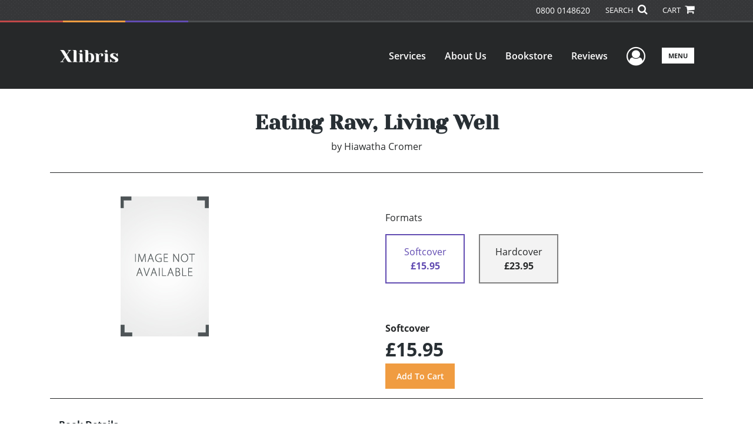

--- FILE ---
content_type: text/html; charset=utf-8
request_url: https://www.google.com/recaptcha/api2/anchor?ar=1&k=6LcE5l4UAAAAAA7hHysMK9B_TKiC--1KeioKMeEr&co=aHR0cHM6Ly93d3cueGxpYnJpcy5jb206NDQz&hl=en&v=9TiwnJFHeuIw_s0wSd3fiKfN&size=normal&anchor-ms=20000&execute-ms=30000&cb=1f5solxdyqh9
body_size: 48834
content:
<!DOCTYPE HTML><html dir="ltr" lang="en"><head><meta http-equiv="Content-Type" content="text/html; charset=UTF-8">
<meta http-equiv="X-UA-Compatible" content="IE=edge">
<title>reCAPTCHA</title>
<style type="text/css">
/* cyrillic-ext */
@font-face {
  font-family: 'Roboto';
  font-style: normal;
  font-weight: 400;
  font-stretch: 100%;
  src: url(//fonts.gstatic.com/s/roboto/v48/KFO7CnqEu92Fr1ME7kSn66aGLdTylUAMa3GUBHMdazTgWw.woff2) format('woff2');
  unicode-range: U+0460-052F, U+1C80-1C8A, U+20B4, U+2DE0-2DFF, U+A640-A69F, U+FE2E-FE2F;
}
/* cyrillic */
@font-face {
  font-family: 'Roboto';
  font-style: normal;
  font-weight: 400;
  font-stretch: 100%;
  src: url(//fonts.gstatic.com/s/roboto/v48/KFO7CnqEu92Fr1ME7kSn66aGLdTylUAMa3iUBHMdazTgWw.woff2) format('woff2');
  unicode-range: U+0301, U+0400-045F, U+0490-0491, U+04B0-04B1, U+2116;
}
/* greek-ext */
@font-face {
  font-family: 'Roboto';
  font-style: normal;
  font-weight: 400;
  font-stretch: 100%;
  src: url(//fonts.gstatic.com/s/roboto/v48/KFO7CnqEu92Fr1ME7kSn66aGLdTylUAMa3CUBHMdazTgWw.woff2) format('woff2');
  unicode-range: U+1F00-1FFF;
}
/* greek */
@font-face {
  font-family: 'Roboto';
  font-style: normal;
  font-weight: 400;
  font-stretch: 100%;
  src: url(//fonts.gstatic.com/s/roboto/v48/KFO7CnqEu92Fr1ME7kSn66aGLdTylUAMa3-UBHMdazTgWw.woff2) format('woff2');
  unicode-range: U+0370-0377, U+037A-037F, U+0384-038A, U+038C, U+038E-03A1, U+03A3-03FF;
}
/* math */
@font-face {
  font-family: 'Roboto';
  font-style: normal;
  font-weight: 400;
  font-stretch: 100%;
  src: url(//fonts.gstatic.com/s/roboto/v48/KFO7CnqEu92Fr1ME7kSn66aGLdTylUAMawCUBHMdazTgWw.woff2) format('woff2');
  unicode-range: U+0302-0303, U+0305, U+0307-0308, U+0310, U+0312, U+0315, U+031A, U+0326-0327, U+032C, U+032F-0330, U+0332-0333, U+0338, U+033A, U+0346, U+034D, U+0391-03A1, U+03A3-03A9, U+03B1-03C9, U+03D1, U+03D5-03D6, U+03F0-03F1, U+03F4-03F5, U+2016-2017, U+2034-2038, U+203C, U+2040, U+2043, U+2047, U+2050, U+2057, U+205F, U+2070-2071, U+2074-208E, U+2090-209C, U+20D0-20DC, U+20E1, U+20E5-20EF, U+2100-2112, U+2114-2115, U+2117-2121, U+2123-214F, U+2190, U+2192, U+2194-21AE, U+21B0-21E5, U+21F1-21F2, U+21F4-2211, U+2213-2214, U+2216-22FF, U+2308-230B, U+2310, U+2319, U+231C-2321, U+2336-237A, U+237C, U+2395, U+239B-23B7, U+23D0, U+23DC-23E1, U+2474-2475, U+25AF, U+25B3, U+25B7, U+25BD, U+25C1, U+25CA, U+25CC, U+25FB, U+266D-266F, U+27C0-27FF, U+2900-2AFF, U+2B0E-2B11, U+2B30-2B4C, U+2BFE, U+3030, U+FF5B, U+FF5D, U+1D400-1D7FF, U+1EE00-1EEFF;
}
/* symbols */
@font-face {
  font-family: 'Roboto';
  font-style: normal;
  font-weight: 400;
  font-stretch: 100%;
  src: url(//fonts.gstatic.com/s/roboto/v48/KFO7CnqEu92Fr1ME7kSn66aGLdTylUAMaxKUBHMdazTgWw.woff2) format('woff2');
  unicode-range: U+0001-000C, U+000E-001F, U+007F-009F, U+20DD-20E0, U+20E2-20E4, U+2150-218F, U+2190, U+2192, U+2194-2199, U+21AF, U+21E6-21F0, U+21F3, U+2218-2219, U+2299, U+22C4-22C6, U+2300-243F, U+2440-244A, U+2460-24FF, U+25A0-27BF, U+2800-28FF, U+2921-2922, U+2981, U+29BF, U+29EB, U+2B00-2BFF, U+4DC0-4DFF, U+FFF9-FFFB, U+10140-1018E, U+10190-1019C, U+101A0, U+101D0-101FD, U+102E0-102FB, U+10E60-10E7E, U+1D2C0-1D2D3, U+1D2E0-1D37F, U+1F000-1F0FF, U+1F100-1F1AD, U+1F1E6-1F1FF, U+1F30D-1F30F, U+1F315, U+1F31C, U+1F31E, U+1F320-1F32C, U+1F336, U+1F378, U+1F37D, U+1F382, U+1F393-1F39F, U+1F3A7-1F3A8, U+1F3AC-1F3AF, U+1F3C2, U+1F3C4-1F3C6, U+1F3CA-1F3CE, U+1F3D4-1F3E0, U+1F3ED, U+1F3F1-1F3F3, U+1F3F5-1F3F7, U+1F408, U+1F415, U+1F41F, U+1F426, U+1F43F, U+1F441-1F442, U+1F444, U+1F446-1F449, U+1F44C-1F44E, U+1F453, U+1F46A, U+1F47D, U+1F4A3, U+1F4B0, U+1F4B3, U+1F4B9, U+1F4BB, U+1F4BF, U+1F4C8-1F4CB, U+1F4D6, U+1F4DA, U+1F4DF, U+1F4E3-1F4E6, U+1F4EA-1F4ED, U+1F4F7, U+1F4F9-1F4FB, U+1F4FD-1F4FE, U+1F503, U+1F507-1F50B, U+1F50D, U+1F512-1F513, U+1F53E-1F54A, U+1F54F-1F5FA, U+1F610, U+1F650-1F67F, U+1F687, U+1F68D, U+1F691, U+1F694, U+1F698, U+1F6AD, U+1F6B2, U+1F6B9-1F6BA, U+1F6BC, U+1F6C6-1F6CF, U+1F6D3-1F6D7, U+1F6E0-1F6EA, U+1F6F0-1F6F3, U+1F6F7-1F6FC, U+1F700-1F7FF, U+1F800-1F80B, U+1F810-1F847, U+1F850-1F859, U+1F860-1F887, U+1F890-1F8AD, U+1F8B0-1F8BB, U+1F8C0-1F8C1, U+1F900-1F90B, U+1F93B, U+1F946, U+1F984, U+1F996, U+1F9E9, U+1FA00-1FA6F, U+1FA70-1FA7C, U+1FA80-1FA89, U+1FA8F-1FAC6, U+1FACE-1FADC, U+1FADF-1FAE9, U+1FAF0-1FAF8, U+1FB00-1FBFF;
}
/* vietnamese */
@font-face {
  font-family: 'Roboto';
  font-style: normal;
  font-weight: 400;
  font-stretch: 100%;
  src: url(//fonts.gstatic.com/s/roboto/v48/KFO7CnqEu92Fr1ME7kSn66aGLdTylUAMa3OUBHMdazTgWw.woff2) format('woff2');
  unicode-range: U+0102-0103, U+0110-0111, U+0128-0129, U+0168-0169, U+01A0-01A1, U+01AF-01B0, U+0300-0301, U+0303-0304, U+0308-0309, U+0323, U+0329, U+1EA0-1EF9, U+20AB;
}
/* latin-ext */
@font-face {
  font-family: 'Roboto';
  font-style: normal;
  font-weight: 400;
  font-stretch: 100%;
  src: url(//fonts.gstatic.com/s/roboto/v48/KFO7CnqEu92Fr1ME7kSn66aGLdTylUAMa3KUBHMdazTgWw.woff2) format('woff2');
  unicode-range: U+0100-02BA, U+02BD-02C5, U+02C7-02CC, U+02CE-02D7, U+02DD-02FF, U+0304, U+0308, U+0329, U+1D00-1DBF, U+1E00-1E9F, U+1EF2-1EFF, U+2020, U+20A0-20AB, U+20AD-20C0, U+2113, U+2C60-2C7F, U+A720-A7FF;
}
/* latin */
@font-face {
  font-family: 'Roboto';
  font-style: normal;
  font-weight: 400;
  font-stretch: 100%;
  src: url(//fonts.gstatic.com/s/roboto/v48/KFO7CnqEu92Fr1ME7kSn66aGLdTylUAMa3yUBHMdazQ.woff2) format('woff2');
  unicode-range: U+0000-00FF, U+0131, U+0152-0153, U+02BB-02BC, U+02C6, U+02DA, U+02DC, U+0304, U+0308, U+0329, U+2000-206F, U+20AC, U+2122, U+2191, U+2193, U+2212, U+2215, U+FEFF, U+FFFD;
}
/* cyrillic-ext */
@font-face {
  font-family: 'Roboto';
  font-style: normal;
  font-weight: 500;
  font-stretch: 100%;
  src: url(//fonts.gstatic.com/s/roboto/v48/KFO7CnqEu92Fr1ME7kSn66aGLdTylUAMa3GUBHMdazTgWw.woff2) format('woff2');
  unicode-range: U+0460-052F, U+1C80-1C8A, U+20B4, U+2DE0-2DFF, U+A640-A69F, U+FE2E-FE2F;
}
/* cyrillic */
@font-face {
  font-family: 'Roboto';
  font-style: normal;
  font-weight: 500;
  font-stretch: 100%;
  src: url(//fonts.gstatic.com/s/roboto/v48/KFO7CnqEu92Fr1ME7kSn66aGLdTylUAMa3iUBHMdazTgWw.woff2) format('woff2');
  unicode-range: U+0301, U+0400-045F, U+0490-0491, U+04B0-04B1, U+2116;
}
/* greek-ext */
@font-face {
  font-family: 'Roboto';
  font-style: normal;
  font-weight: 500;
  font-stretch: 100%;
  src: url(//fonts.gstatic.com/s/roboto/v48/KFO7CnqEu92Fr1ME7kSn66aGLdTylUAMa3CUBHMdazTgWw.woff2) format('woff2');
  unicode-range: U+1F00-1FFF;
}
/* greek */
@font-face {
  font-family: 'Roboto';
  font-style: normal;
  font-weight: 500;
  font-stretch: 100%;
  src: url(//fonts.gstatic.com/s/roboto/v48/KFO7CnqEu92Fr1ME7kSn66aGLdTylUAMa3-UBHMdazTgWw.woff2) format('woff2');
  unicode-range: U+0370-0377, U+037A-037F, U+0384-038A, U+038C, U+038E-03A1, U+03A3-03FF;
}
/* math */
@font-face {
  font-family: 'Roboto';
  font-style: normal;
  font-weight: 500;
  font-stretch: 100%;
  src: url(//fonts.gstatic.com/s/roboto/v48/KFO7CnqEu92Fr1ME7kSn66aGLdTylUAMawCUBHMdazTgWw.woff2) format('woff2');
  unicode-range: U+0302-0303, U+0305, U+0307-0308, U+0310, U+0312, U+0315, U+031A, U+0326-0327, U+032C, U+032F-0330, U+0332-0333, U+0338, U+033A, U+0346, U+034D, U+0391-03A1, U+03A3-03A9, U+03B1-03C9, U+03D1, U+03D5-03D6, U+03F0-03F1, U+03F4-03F5, U+2016-2017, U+2034-2038, U+203C, U+2040, U+2043, U+2047, U+2050, U+2057, U+205F, U+2070-2071, U+2074-208E, U+2090-209C, U+20D0-20DC, U+20E1, U+20E5-20EF, U+2100-2112, U+2114-2115, U+2117-2121, U+2123-214F, U+2190, U+2192, U+2194-21AE, U+21B0-21E5, U+21F1-21F2, U+21F4-2211, U+2213-2214, U+2216-22FF, U+2308-230B, U+2310, U+2319, U+231C-2321, U+2336-237A, U+237C, U+2395, U+239B-23B7, U+23D0, U+23DC-23E1, U+2474-2475, U+25AF, U+25B3, U+25B7, U+25BD, U+25C1, U+25CA, U+25CC, U+25FB, U+266D-266F, U+27C0-27FF, U+2900-2AFF, U+2B0E-2B11, U+2B30-2B4C, U+2BFE, U+3030, U+FF5B, U+FF5D, U+1D400-1D7FF, U+1EE00-1EEFF;
}
/* symbols */
@font-face {
  font-family: 'Roboto';
  font-style: normal;
  font-weight: 500;
  font-stretch: 100%;
  src: url(//fonts.gstatic.com/s/roboto/v48/KFO7CnqEu92Fr1ME7kSn66aGLdTylUAMaxKUBHMdazTgWw.woff2) format('woff2');
  unicode-range: U+0001-000C, U+000E-001F, U+007F-009F, U+20DD-20E0, U+20E2-20E4, U+2150-218F, U+2190, U+2192, U+2194-2199, U+21AF, U+21E6-21F0, U+21F3, U+2218-2219, U+2299, U+22C4-22C6, U+2300-243F, U+2440-244A, U+2460-24FF, U+25A0-27BF, U+2800-28FF, U+2921-2922, U+2981, U+29BF, U+29EB, U+2B00-2BFF, U+4DC0-4DFF, U+FFF9-FFFB, U+10140-1018E, U+10190-1019C, U+101A0, U+101D0-101FD, U+102E0-102FB, U+10E60-10E7E, U+1D2C0-1D2D3, U+1D2E0-1D37F, U+1F000-1F0FF, U+1F100-1F1AD, U+1F1E6-1F1FF, U+1F30D-1F30F, U+1F315, U+1F31C, U+1F31E, U+1F320-1F32C, U+1F336, U+1F378, U+1F37D, U+1F382, U+1F393-1F39F, U+1F3A7-1F3A8, U+1F3AC-1F3AF, U+1F3C2, U+1F3C4-1F3C6, U+1F3CA-1F3CE, U+1F3D4-1F3E0, U+1F3ED, U+1F3F1-1F3F3, U+1F3F5-1F3F7, U+1F408, U+1F415, U+1F41F, U+1F426, U+1F43F, U+1F441-1F442, U+1F444, U+1F446-1F449, U+1F44C-1F44E, U+1F453, U+1F46A, U+1F47D, U+1F4A3, U+1F4B0, U+1F4B3, U+1F4B9, U+1F4BB, U+1F4BF, U+1F4C8-1F4CB, U+1F4D6, U+1F4DA, U+1F4DF, U+1F4E3-1F4E6, U+1F4EA-1F4ED, U+1F4F7, U+1F4F9-1F4FB, U+1F4FD-1F4FE, U+1F503, U+1F507-1F50B, U+1F50D, U+1F512-1F513, U+1F53E-1F54A, U+1F54F-1F5FA, U+1F610, U+1F650-1F67F, U+1F687, U+1F68D, U+1F691, U+1F694, U+1F698, U+1F6AD, U+1F6B2, U+1F6B9-1F6BA, U+1F6BC, U+1F6C6-1F6CF, U+1F6D3-1F6D7, U+1F6E0-1F6EA, U+1F6F0-1F6F3, U+1F6F7-1F6FC, U+1F700-1F7FF, U+1F800-1F80B, U+1F810-1F847, U+1F850-1F859, U+1F860-1F887, U+1F890-1F8AD, U+1F8B0-1F8BB, U+1F8C0-1F8C1, U+1F900-1F90B, U+1F93B, U+1F946, U+1F984, U+1F996, U+1F9E9, U+1FA00-1FA6F, U+1FA70-1FA7C, U+1FA80-1FA89, U+1FA8F-1FAC6, U+1FACE-1FADC, U+1FADF-1FAE9, U+1FAF0-1FAF8, U+1FB00-1FBFF;
}
/* vietnamese */
@font-face {
  font-family: 'Roboto';
  font-style: normal;
  font-weight: 500;
  font-stretch: 100%;
  src: url(//fonts.gstatic.com/s/roboto/v48/KFO7CnqEu92Fr1ME7kSn66aGLdTylUAMa3OUBHMdazTgWw.woff2) format('woff2');
  unicode-range: U+0102-0103, U+0110-0111, U+0128-0129, U+0168-0169, U+01A0-01A1, U+01AF-01B0, U+0300-0301, U+0303-0304, U+0308-0309, U+0323, U+0329, U+1EA0-1EF9, U+20AB;
}
/* latin-ext */
@font-face {
  font-family: 'Roboto';
  font-style: normal;
  font-weight: 500;
  font-stretch: 100%;
  src: url(//fonts.gstatic.com/s/roboto/v48/KFO7CnqEu92Fr1ME7kSn66aGLdTylUAMa3KUBHMdazTgWw.woff2) format('woff2');
  unicode-range: U+0100-02BA, U+02BD-02C5, U+02C7-02CC, U+02CE-02D7, U+02DD-02FF, U+0304, U+0308, U+0329, U+1D00-1DBF, U+1E00-1E9F, U+1EF2-1EFF, U+2020, U+20A0-20AB, U+20AD-20C0, U+2113, U+2C60-2C7F, U+A720-A7FF;
}
/* latin */
@font-face {
  font-family: 'Roboto';
  font-style: normal;
  font-weight: 500;
  font-stretch: 100%;
  src: url(//fonts.gstatic.com/s/roboto/v48/KFO7CnqEu92Fr1ME7kSn66aGLdTylUAMa3yUBHMdazQ.woff2) format('woff2');
  unicode-range: U+0000-00FF, U+0131, U+0152-0153, U+02BB-02BC, U+02C6, U+02DA, U+02DC, U+0304, U+0308, U+0329, U+2000-206F, U+20AC, U+2122, U+2191, U+2193, U+2212, U+2215, U+FEFF, U+FFFD;
}
/* cyrillic-ext */
@font-face {
  font-family: 'Roboto';
  font-style: normal;
  font-weight: 900;
  font-stretch: 100%;
  src: url(//fonts.gstatic.com/s/roboto/v48/KFO7CnqEu92Fr1ME7kSn66aGLdTylUAMa3GUBHMdazTgWw.woff2) format('woff2');
  unicode-range: U+0460-052F, U+1C80-1C8A, U+20B4, U+2DE0-2DFF, U+A640-A69F, U+FE2E-FE2F;
}
/* cyrillic */
@font-face {
  font-family: 'Roboto';
  font-style: normal;
  font-weight: 900;
  font-stretch: 100%;
  src: url(//fonts.gstatic.com/s/roboto/v48/KFO7CnqEu92Fr1ME7kSn66aGLdTylUAMa3iUBHMdazTgWw.woff2) format('woff2');
  unicode-range: U+0301, U+0400-045F, U+0490-0491, U+04B0-04B1, U+2116;
}
/* greek-ext */
@font-face {
  font-family: 'Roboto';
  font-style: normal;
  font-weight: 900;
  font-stretch: 100%;
  src: url(//fonts.gstatic.com/s/roboto/v48/KFO7CnqEu92Fr1ME7kSn66aGLdTylUAMa3CUBHMdazTgWw.woff2) format('woff2');
  unicode-range: U+1F00-1FFF;
}
/* greek */
@font-face {
  font-family: 'Roboto';
  font-style: normal;
  font-weight: 900;
  font-stretch: 100%;
  src: url(//fonts.gstatic.com/s/roboto/v48/KFO7CnqEu92Fr1ME7kSn66aGLdTylUAMa3-UBHMdazTgWw.woff2) format('woff2');
  unicode-range: U+0370-0377, U+037A-037F, U+0384-038A, U+038C, U+038E-03A1, U+03A3-03FF;
}
/* math */
@font-face {
  font-family: 'Roboto';
  font-style: normal;
  font-weight: 900;
  font-stretch: 100%;
  src: url(//fonts.gstatic.com/s/roboto/v48/KFO7CnqEu92Fr1ME7kSn66aGLdTylUAMawCUBHMdazTgWw.woff2) format('woff2');
  unicode-range: U+0302-0303, U+0305, U+0307-0308, U+0310, U+0312, U+0315, U+031A, U+0326-0327, U+032C, U+032F-0330, U+0332-0333, U+0338, U+033A, U+0346, U+034D, U+0391-03A1, U+03A3-03A9, U+03B1-03C9, U+03D1, U+03D5-03D6, U+03F0-03F1, U+03F4-03F5, U+2016-2017, U+2034-2038, U+203C, U+2040, U+2043, U+2047, U+2050, U+2057, U+205F, U+2070-2071, U+2074-208E, U+2090-209C, U+20D0-20DC, U+20E1, U+20E5-20EF, U+2100-2112, U+2114-2115, U+2117-2121, U+2123-214F, U+2190, U+2192, U+2194-21AE, U+21B0-21E5, U+21F1-21F2, U+21F4-2211, U+2213-2214, U+2216-22FF, U+2308-230B, U+2310, U+2319, U+231C-2321, U+2336-237A, U+237C, U+2395, U+239B-23B7, U+23D0, U+23DC-23E1, U+2474-2475, U+25AF, U+25B3, U+25B7, U+25BD, U+25C1, U+25CA, U+25CC, U+25FB, U+266D-266F, U+27C0-27FF, U+2900-2AFF, U+2B0E-2B11, U+2B30-2B4C, U+2BFE, U+3030, U+FF5B, U+FF5D, U+1D400-1D7FF, U+1EE00-1EEFF;
}
/* symbols */
@font-face {
  font-family: 'Roboto';
  font-style: normal;
  font-weight: 900;
  font-stretch: 100%;
  src: url(//fonts.gstatic.com/s/roboto/v48/KFO7CnqEu92Fr1ME7kSn66aGLdTylUAMaxKUBHMdazTgWw.woff2) format('woff2');
  unicode-range: U+0001-000C, U+000E-001F, U+007F-009F, U+20DD-20E0, U+20E2-20E4, U+2150-218F, U+2190, U+2192, U+2194-2199, U+21AF, U+21E6-21F0, U+21F3, U+2218-2219, U+2299, U+22C4-22C6, U+2300-243F, U+2440-244A, U+2460-24FF, U+25A0-27BF, U+2800-28FF, U+2921-2922, U+2981, U+29BF, U+29EB, U+2B00-2BFF, U+4DC0-4DFF, U+FFF9-FFFB, U+10140-1018E, U+10190-1019C, U+101A0, U+101D0-101FD, U+102E0-102FB, U+10E60-10E7E, U+1D2C0-1D2D3, U+1D2E0-1D37F, U+1F000-1F0FF, U+1F100-1F1AD, U+1F1E6-1F1FF, U+1F30D-1F30F, U+1F315, U+1F31C, U+1F31E, U+1F320-1F32C, U+1F336, U+1F378, U+1F37D, U+1F382, U+1F393-1F39F, U+1F3A7-1F3A8, U+1F3AC-1F3AF, U+1F3C2, U+1F3C4-1F3C6, U+1F3CA-1F3CE, U+1F3D4-1F3E0, U+1F3ED, U+1F3F1-1F3F3, U+1F3F5-1F3F7, U+1F408, U+1F415, U+1F41F, U+1F426, U+1F43F, U+1F441-1F442, U+1F444, U+1F446-1F449, U+1F44C-1F44E, U+1F453, U+1F46A, U+1F47D, U+1F4A3, U+1F4B0, U+1F4B3, U+1F4B9, U+1F4BB, U+1F4BF, U+1F4C8-1F4CB, U+1F4D6, U+1F4DA, U+1F4DF, U+1F4E3-1F4E6, U+1F4EA-1F4ED, U+1F4F7, U+1F4F9-1F4FB, U+1F4FD-1F4FE, U+1F503, U+1F507-1F50B, U+1F50D, U+1F512-1F513, U+1F53E-1F54A, U+1F54F-1F5FA, U+1F610, U+1F650-1F67F, U+1F687, U+1F68D, U+1F691, U+1F694, U+1F698, U+1F6AD, U+1F6B2, U+1F6B9-1F6BA, U+1F6BC, U+1F6C6-1F6CF, U+1F6D3-1F6D7, U+1F6E0-1F6EA, U+1F6F0-1F6F3, U+1F6F7-1F6FC, U+1F700-1F7FF, U+1F800-1F80B, U+1F810-1F847, U+1F850-1F859, U+1F860-1F887, U+1F890-1F8AD, U+1F8B0-1F8BB, U+1F8C0-1F8C1, U+1F900-1F90B, U+1F93B, U+1F946, U+1F984, U+1F996, U+1F9E9, U+1FA00-1FA6F, U+1FA70-1FA7C, U+1FA80-1FA89, U+1FA8F-1FAC6, U+1FACE-1FADC, U+1FADF-1FAE9, U+1FAF0-1FAF8, U+1FB00-1FBFF;
}
/* vietnamese */
@font-face {
  font-family: 'Roboto';
  font-style: normal;
  font-weight: 900;
  font-stretch: 100%;
  src: url(//fonts.gstatic.com/s/roboto/v48/KFO7CnqEu92Fr1ME7kSn66aGLdTylUAMa3OUBHMdazTgWw.woff2) format('woff2');
  unicode-range: U+0102-0103, U+0110-0111, U+0128-0129, U+0168-0169, U+01A0-01A1, U+01AF-01B0, U+0300-0301, U+0303-0304, U+0308-0309, U+0323, U+0329, U+1EA0-1EF9, U+20AB;
}
/* latin-ext */
@font-face {
  font-family: 'Roboto';
  font-style: normal;
  font-weight: 900;
  font-stretch: 100%;
  src: url(//fonts.gstatic.com/s/roboto/v48/KFO7CnqEu92Fr1ME7kSn66aGLdTylUAMa3KUBHMdazTgWw.woff2) format('woff2');
  unicode-range: U+0100-02BA, U+02BD-02C5, U+02C7-02CC, U+02CE-02D7, U+02DD-02FF, U+0304, U+0308, U+0329, U+1D00-1DBF, U+1E00-1E9F, U+1EF2-1EFF, U+2020, U+20A0-20AB, U+20AD-20C0, U+2113, U+2C60-2C7F, U+A720-A7FF;
}
/* latin */
@font-face {
  font-family: 'Roboto';
  font-style: normal;
  font-weight: 900;
  font-stretch: 100%;
  src: url(//fonts.gstatic.com/s/roboto/v48/KFO7CnqEu92Fr1ME7kSn66aGLdTylUAMa3yUBHMdazQ.woff2) format('woff2');
  unicode-range: U+0000-00FF, U+0131, U+0152-0153, U+02BB-02BC, U+02C6, U+02DA, U+02DC, U+0304, U+0308, U+0329, U+2000-206F, U+20AC, U+2122, U+2191, U+2193, U+2212, U+2215, U+FEFF, U+FFFD;
}

</style>
<link rel="stylesheet" type="text/css" href="https://www.gstatic.com/recaptcha/releases/9TiwnJFHeuIw_s0wSd3fiKfN/styles__ltr.css">
<script nonce="Im2xDzV7d6hrQMdX5hh9fA" type="text/javascript">window['__recaptcha_api'] = 'https://www.google.com/recaptcha/api2/';</script>
<script type="text/javascript" src="https://www.gstatic.com/recaptcha/releases/9TiwnJFHeuIw_s0wSd3fiKfN/recaptcha__en.js" nonce="Im2xDzV7d6hrQMdX5hh9fA">
      
    </script></head>
<body><div id="rc-anchor-alert" class="rc-anchor-alert"></div>
<input type="hidden" id="recaptcha-token" value="[base64]">
<script type="text/javascript" nonce="Im2xDzV7d6hrQMdX5hh9fA">
      recaptcha.anchor.Main.init("[\x22ainput\x22,[\x22bgdata\x22,\x22\x22,\[base64]/[base64]/[base64]/[base64]/[base64]/[base64]/[base64]/[base64]/[base64]/[base64]\\u003d\x22,\[base64]\x22,\[base64]/M35XehMARTl/w4bCssKFOwrCq8OPFGnChFdHwoMAw7vCo8K7w6dWDMObwqMBYzDCicOZw4F1PRXDsEBtw7rCnsOJw7fCtz/DrWXDj8K+wr0Ew6QucgY9w4nClBfCoMKUwqZSw4fCg8OMWMOmwpd2wrxBwoLDoW/DlcO6NmTDgsOcw4zDicOCZsK4w7lmwpcQcUQAGQt3EknDlXhMwo0+w6bDscKmw5/Do8OfLcOwwr4wQMK+UsKEw4LCgGQkOQTCrUXDtFzDncKZw63DnsOrwqdHw5YDcwrDrADCtEXCgB3DisOrw4V9LsKcwpNub8K1KMOjP8Ofw4HCssKcw7tPwqJ0w6LDmzkPw5o/wpDDqi1gdsOhdMOBw7PDrMO+RhIKwpPDmBZ3Qw1PHQXDr8K7ccKefCAASsO3UsKNwoTDlcOVw7DDpsKvaFfChcOUUcOew5zDgMOuWVfDq0gSw6zDlsKHfyrCgcOkwrnDmm3Cl8OdZsOoXcO+f8KEw4/Ci8OkOsOEwoBVw45IG8Ouw7pNwpI8f1hIwoJhw4XDsMO8wql7wr/CvcORwqtsw7TDuXXDqMOrwozDo1gtfsKAw4bDoUBIw7J9aMO5w5wmGMKgLhFpw7ohTsOpHjY9w6QZw4Z9wrNRUCxBHCDDjcONUjLCmw0iw6zDm8KNw6HDhkDDrGnCj8K5w50qw7vDknVkDsOhw68uw5PChQzDnj/DssOyw6TCvhXCisOpwrnDo3HDh8OAwpvCjsKEwoDDtUMifsOEw5oKw7PCkMOcVGbCvMOTWEfDoB/DkyI8wqrDoiHDiG7Dv8KcKl3ChsK8w7V0dsKqPRI/MyDDrl89wqJDBCrDqVzDqMOnw4k3wpJPw5V5EMOQwrR5PMKYwrA+eh8Jw6TDnsOZDsOTZR0TwpFif8Kvwq52HSx8w5fDucOGw4Y/fnfCmsOVE8OfwoXClcKsw4DDjDHCm8K4BirDhGnCmGDDuAdqJsKRwrHCuT7CsEMHTzfDoAQ5w6zDocONL1A5w5NZwpo2wqbDr8Osw40ZwrIWwpfDlsKrLMOIQcK1BcKYwqTCrcKSwrsiVcOOTX59w43CkcKeZX9uGXReZ1Rvw5/Cmk0gPBUaQFHDjy7DnC/[base64]/[base64]/CnwspF8KVwr1FwrdkG8OQIi7DsMO9AsKETGrCpMK9wq4+w54vC8K/woHCs0cUw4XDp8OhPyfCtCwdwpcRwq/DscOtw64AwrLDgXUiw70Ww79CRELCgMO+FcOAOsOtHcKkfMKtOWR/ZF55Q23CgcOPw5HCriNfwoZnw4/DlsOYdsKiwpXCtXYswpl8DE7Dn3/[base64]/NMKqIsKEwpxAwpXCtxgVwro4aHfDk2AFw6cfPH/Cr8OVeytyQHPDssKkZmTChB3DgSZ6QCp7wqLDq0bDg25jwojDmAJow40DwrhpF8Ovw5k6U03DocKww6RwGSA8PMOsw4/CrmUUEGLDvzjCk8Otwq9dw7/[base64]/CjW7DlsOESBEIL8KCO8O2wrh4AMOBw4XCgwfDpyTCszbCqmJQwrd7RGVew5rDrsKtYBTDicO+w4jClEpLwrsNw6XDp1LCgcKgBcK7wqzDtcK8w7LCulPDpMODwolECFbDvMKhwpPDuiN5w6plHyvDmhdkQsOew6zDpXlkw4hfC3HDlcKPXWNkbVQLw4/CtcKyU0DDuHJ7wqsPwqbCi8OLYsORJsKkw6MJw7JoEcKqwr/CsMKnSxTCqVPDrTp1woPCswV+OMKSYyRXHUxvwoTCvMKgeVBSVj/Ch8KxwpJxw67ChcOvUcKPXcKMw6DCnR1jC1/CsD8MwqNsw5fClMOCBS8gwqjCgxVsw6bCt8K/F8OAW8K+cCNYw5vDixvCs1fChX9qUcK2w4V+QgUzwrJ5ZinCgAwidMKUw7LClB5zw67CvzfCmcOkwo/DhjTDpsOzPsKKw7PCnC7DjMOfwo3CkUDDoHt/[base64]/[base64]/[base64]/w4zDpMOSwoPCp24lw4rCvcK8wrJ5wpDDnwtMwovDjsKTw6Jqwo0eEcKfMMOYw4/Drx1JGHAhwrXDqsK1woPCtFDDhVfCvQjClHrCizrDqnskwqIhdjvCrcKGw4rCrMKKw59mExXCnMKUw43DnWpVAsKiw4vCvnpwwqJsIE4Kw50GAErCmSEvw7FRcRZ5w57CkEIZw6teTMKrKBLDiV/DgsOgw7PDsMOcV8KdwpBjwo/Cn8KYw6okDcOvw6TDmMKyG8KvWBbDkcOOGDDDmVNBHMKNwp3CgMOvSMKTbcKhwp7Cmx7CuyjDrQbChTPCmcO/EBQRw5dCw5TDrMKaB3nDp2PCvQkswqPClsK1N8KEw4I0wqBmwq7CoMKPcsOAAh/Ct8KWw63ChCTCp3fCqsOwwoxWKMO6Z2sEcsKMPcKtNMKVFhUQPsKww4YyGXjCi8OZHcOnw5EOwqs5QU5Xw5Bowr/Dk8KaUcKFwoUXw6zDpcKWwq7DkRYsV8Ozwq/CpF7Dr8O/[base64]/Cv1zCinTDkcKkw77DvRApw5XDuxlUN8OHwoHDuzLCmCVQw47Cn3wUwqHCnMKES8OnRMKQw6nCu3B5TyrDhmVTwpc0XVjDj001woPCscO/ZEMdw50ZwrhbwrsMwq4xMcO1RcOKwrUkwpINXjTDlX0kOMOOwqrCsAMMwpk8w77Cj8OVK8KePMOeL2kOwrwawoDCkMOvfMKfN2toecOJHD/DqmDDtGbDisKeRcOyw7gCH8O9w7rCqWM+wrvCr8O7acK7w4rCug/DkUVZwqN4w7AUwpVewpw9w5FwdMK0aMOHw5nCvsO9ZMKFFiDDizMyAcOewpXDiMKiw7VKa8KdGcOkwqXCu8KeX0UGwpDCg3vCg8OsHMOIw5bChQjCrGwoY8K9TjpVN8Osw4dlw4Igwo3CtcOUEClcw6nCgnbCuMKzdmVzw7rCvh7CtMOdwrvDrl/CiR47E0/DgApjJ8KZwprCoDTDhMOPGAXClBNCJE9FVcKhWXvCtMO3wrhQwqoew5tTAsKfwpvDp8OYwqTDqFrCp0snJMKxO8ORCyXChcOTOD0pbcKsQ0h5Jh3DrsO4wprDtHXDuMKxw4kLw7YUwpB5wpM3ZAnChMKbGcKnDMK+JsO1WcO2wrV5wpF+VyJZVhI2w5TDhh/Dv2FBwoHClcO2KAFYJEzDn8OOGylYPsK7ahnCh8KGFS4SwqRlwp3CsMOHUGHDmzfCi8Kyw7fCmsOnGxjCmE/[base64]/PSgaHS8jKwvCkWXDo0bDszQnwpYEw7R1b8KmKHo9bsKTw53Cl8KXw7PDrmJOw5gwbsKWc8OiYFLCjlZww75+LWjDqiTCsMOow7DCqFVqaRLDuTNlXMOIwrJFHzp+S0ESSFtlG1vCkHLCgMO9Fh/Djl3DqTvCrB/DmzTDgz/CkivDucO1TsK5MUrCsMOqflMrOCBBZhvCpHsta1ZbZcKgw6TDocKLSMOkfcOqKMONJC4VWGImwpTCvsOyGGxlw5LDm3nCncO/w5HDlG7CsE8HwoIawpEPdsOywqjDo0V0w5bDkjXCj8OddsOtw7Z8M8K3UjBGC8K9w6xxwrXDmjPDpcOOw5PDhMKCwqoBw6TCu1bDssKhNMKrw4nClMOrwpTCql3Cj15jVnbCtjYbw54Yw6XCgCjDncK6wpDDjDECccKvw4TDkcOuJsOBwrgEw7/CscKQw5LDpMOyw7TDu8OmDUYtYTlcw5NBAMK5NsK+eRpFYz9TwoHChcOQwrdmwq/Dti4GwpQYwrjCnDbCiRRSwozDhAnCo8KDWi9GQBvCpsKrccO5wqkbV8KlwqrCnTzCu8KpRcOtPyfDqiddwpbDvg/DjSIIQcOIwqjCtwPCpsOuO8KqSncEccK5w6Q1KnHCgTjCiVtqfsOuFMOqwovDgj7DqsOdYDPDtDTCqBogZcKrw5rCggrCqRTCjnLDvxfDlTHClwcxJBnCssO6BcKowr/DhcOmbyFAwpvCj8OAw7c6RCwAb8OWwpN5C8O0w7ZowqzCjcKkHmEKwrrCpwQlw6bDlwBjwqYhwqBwZV7CgMOJw4XCi8KKciHCuH7CgsKQOcOQwrltXUnDoQHDvG4jCsO5wq1WRsKXHSTCtXDDn0BHw5tcDyzCl8KNw7YXw7jDuE/DsjpBDTUhB8O9XHcmw6B0aMOAw4E4w4BySjYFw7oiw7zDt8OHNcKCw4rCuw7Di0sCX1zDrcKmExVHw7PCmWDCkMOLwrQiTi3DpMOeM3/[base64]/wpfDmDlRwqxDw6/DrQLDkToJM8KODsOyfQxBwqMGbsKsAsOHVFltJnvCvibDphPDgBnDn8OdQ8Ouwr/DnFJEwrUrZ8KyLxLDucOtw5FfYExew40Fw4pgUMO1woYSNzXCiR84woNPwqE6VlEKw6fDlsOpQnDCqRfCmcKNZMKaNMKKOlRuc8Knw6nDocKZwpN0Z8OFw7lDIiQGcgnDvsKnwo5/wo8bPMOpw6oxTWUKISHDhUx/[base64]/DlMK5MEh9D1nChMKVw4QHHcOVw5rCrMOGwp/CkDskBWXCnsKew6HDr3Ajw5DDhcOLwrEBwp3DnsKHw7zClcKKQxYwwpzDhQLDsHpnw7jCjMKdwoJsCcKVw4EPKMKAw7xfKcKZwpzDtsKOUMO7RsK3w43CmxnCvMK/w4t0YcO3a8OsdMOKw5XDvsO2OcK1MFXDggV/w5sAw4/Cu8OIZMK4RcK9ZsOUC1IdWg/[base64]/[base64]/DrFRjWxZLw7RWNXEgWjXDgMK3wrRtUm5Ie2x/wqPCkG3Ct2zDgSnCoSDDssKuXwgUwo/DijJew5nCu8OtEDLDvcOiXsKKwqZObMKJw6xOFh7Dl3HDlCDDhUpAwrV8w5clQ8KBw60Iw5R9CwREw4XDsTTChnUCw6NqYh3DhsONRmhdwrg3VsOQEsK6wrPDscKPV15iwrMzwogKKsO/w6MdJ8KHw4V9dsKtwrJFe8OiwoUmCcKCIsOEGMKFKsOXM8OCOCvCpsKQw7hMwpfDlhbCpkDCpMKJwqEQIlcjaX/[base64]/CscOLFinCp8O2w4rDkH/CnsOtwrzDrT9Gw4TCoMOaHwZ+wpY3w78NITHDo0B/YcOHwrRMwpbDswlFwpVDdcOtVMKzwr/CssKRwqTCv3YiwrVJwpTCj8Oww4DDuGHDmcOFIMKWwrnCvQZIP3UQOyXCqsKtwqxFw44Hwq8WFMKhO8KywoTDgAbCjCApw7lMGU/DusKEwpNuXWhUOcKgwrsXd8OZYVNBwqUSwo5nFX7CjMKUw6HDqsK5MwEHw7bDn8KBw4/DkRTDvjfDqkvChsKXwpB6w4kSw5TDlRvCqAkFwpEJZiXDlsK2JSfDv8KxOiXCmsOia8K0Uj/Di8Kow47Co1YILMO6w6jCqgAww58BwqbDiRY8w4orUwJ3b8OUwoBTw4Qjw6Q0EUB1w4oYwqFoTEsJNsOaw4LDmkV/w69aDAxPdVvDjsOww6ZQb8KAC8OpJcKCLsO4woXDlAQ9w7XDgsKlFsOMwrJUFsO/QThNDUhQwrdqwqF4B8OrM0HDpgILIcOmwrHDk8KvwrghAybDuMOwShJ8KcKkwpnDqsKqw4DCn8O3worDpMOvw7jCm1ZeaMK0wpdqWiEFwr/DkQDDusO5w6HDv8OlF8OrwqHCtsKOwobCkxk4w5kpccOawphXwqxfw77DmsO7GGXCiFDCgQgPwpoFN8OEwpDDhMKQesOrw4/[base64]/MGM/[base64]/OcKVfHR0ek3Cg8OsXMKPw7gNAMKBwoNCwotQwq5JS8KMwr7DvsOpw7UGPMKnSsOKQyzDnsKbwqHDlMK3woXCglceDsK1wrrDq3g7w5/CvMOXAcODwr3CqcOrY1hyw7zDlRA0wqDCsMKQe0oWV8O1fj7Dt8OVwojDkxx/E8K7EnTDm8KtcQsIX8OiQUdhw6LCqUkkw7RIJFzDu8K0wpDDvcOjw7rDm8O8d8OLw6nCmsKSCMOzw4XDqMKMwp3DoF0aG8O3worDo8Opw7EiHAAAM8Ohw4PCjEdUw4Qmw63CqGZ5wrzCgU/CmMK9wqfCiMOqwrTCrMKpIcOmGMKvY8Oiw7lywpdow4x7w7DCksObwpMgYMKKTGnCpT3ClRrDs8K/[base64]/ComBwC8OhBn7DmcKKMEXDm25KXUzDmwPDlVjDsMK0wp5EwoZOLCfDmyQcw7/DncODw4NLTcKcWD3DnRXDusOmw68+cMOyw6JvU8ODwqjCpcKLw5XDsMKpwohvw4soQcKLwpMNwrXCgTlCPcOEw6DCjyZdwrfCgMKECy9Cw4ZcwpLCp8Kwwr8nPMOpwpoWwr3Cv8O6EsODPMOfw5pOMzbCqsKrw6FAPkjDii/[base64]/AcKYwpcDw6XCsgUuMwkHw5HDl119w7HCi8OlC8OIwpBhO8O7c8OYwr4kwpDDn8K7woPDpR7DlQXDjzbDthHClcKBeXfDt8Oiw7VPeF3DoBTChXrDrxnDgw8rwpvCvsKZBkUDwqkCw7TDlsORwrs6D8K/c8KWw50EwqdCW8Kcw4/[base64]/B0wKw43DoMOuw5U/wqNcwqtEw6xkDV5/[base64]/EgDCvcKTdMKUw6/Cv8O6NsKSDgjCgGdiw69AVjXChAMxAsK5wqDDvEnCiDxaBcOoWXrCuDXChMO2RcO5wrXDvnEYGsOPEsO+wr4QwrXDkVrDnisSw4PDu8K0UMOGOsOBw4tgw4xsX8OZPwIWw44kSg7Cm8K/wrtLQsODwpTDlx1xPMOsw67DpsOrw6XCn3AfVsKSVMK3wqUnDHMaw4cBwpTClsKzwoo0fg/Cug3Dp8Kow4xJwrRww6PCihBXD8KoP0h2w6fDkQnDhsOLw65cw6TCqcOtLB4BZMOMwpjDssKcFcOgw5I7w6sSw597F8OmwrHCgcOWwpbCk8Ouwr1wC8OvLX/CtQ12wpkaw4tPC8KsAQpCAi3CnMKZEAB/WkdZwrUZwrzCiWTChU5ow7EON8ObbMOSwrF3e8OkSW8iwq/Cu8KHZsOIwpzDp21qIMKJw7fCtMOzXijDo8O/[base64]/DuXBlEMOrw5rDvTpcw7nCocOoGUJzw6fCrcOhc3/CiUAywpB1W8KNI8Kdw63DlHvDjcKpwrjCi8KYwrt+UsOMwo/DsjU0w4TCicO/[base64]/Dq2HDksO6BxfCsjjCuMKqw6VMwobDqMKqZcOEwrABIFN8wqzDksKFYjlkJsOCScOzInzClMObwpk4M8OBAz4gw5/CjMOSf8O/w7LCmB7CoWQPagF4eEDDk8OcwqzCmEpDUcOtOsKNw6jCt8OVcMOGw5xzfcOJwrd/w557w6jDs8O6EsKVwqvCmMOuW8Ouw7nDvMOcw7nDnEzDsyJEw7JNKMKFwoLCjcKMYsKNw6LDpMOnLwM/w7rCrMKJAcKzYsKowrASGcO7AsONwotYWMOFaihCwrDCssOpMjFKLcKlwqTDujZgChfChMOfRMOXeHxRQ3TDl8O0D2ZbPXAbN8OgR0XDnMK/[base64]/DqnnDlsOUPyQyw6fCjsOhw6DDvMKTwqPCjMOrI0jCo8KKw7/[base64]/[base64]/CocOUYxrDr8OdwrXCozkCUcOhbcOmw5gtZMOnw6rCqw45w7HCmcOdNi7Dsw/DpcKOw4jDk1/Dg0ggcsOKNjrDvXHCtcOXw7sbbcKaXUU4QsO5w7bCmS7DosKfCMOAw6LDjsKkwoU7firCsU7DkQ0Ew7x5w6/Dl8KGw4HCnMKwwobDriEtW8OwYxcaUEfCuiYmwrjCpk7CkETClMOOwpttw4YjBMKlfMOibMKhw6hrYCvDkcKMw6UKXcOyc0LCtcOyworCosOvcT7CsD0cSMKBw7jCh3HCil7CpznCgsKtNMOcw5VUYsOwZwBKdMOZwq7DhMK/wptqC3zDmcOrw7vCgGDDi0DDlVclCsOaYMOwwrXCksOCwrTDtyvDkMK9S8K3AFnDosKswoVLHTzDnhnDjcKqYAlVwpl4w49sw6dEw4bCusOyT8OJw6zDjcOzUE8Wwq89w6YcbMOQWH5rwolPwrrCusOLWw1ZK8OowrzCqsOJwp7CuDsPPcOuBsKpXhgddmfChWscw6/DhcOXwrjCnsK+w4/DnMKSwpkGwovDijozwqE+PRtIW8KHw6TDnmbCpAvCrwlDw7LCjsO3LU3CuQJPdVTCu2HCnRMlwrlBwp3Ds8Ktw5/CrlXCnsKvwq/ChMKrw4YRFcO0EsKlIGZIa1kqHsOmw7slwqYhwp8Qw51sw7dZwqh2w7vDusO+XCdMwrl/PCLDk8KxIsKmw7bCnMK9OcOANSnDhTHCl8OkVATCn8KywqbCt8O0RMKOX8OfB8KyTDHDsMKabzE7wqpZMsKXwrABwobDlMOVNAlQwqgTaMKeTsK/OznDiW3DgsKvBMOYV8O6YsKDQk9xw6oowrZ/w6NHIMOyw7fCrljDh8OSw5rCs8Kzw7HCl8Kbw5bCtcO7w4HCnB1zc0xIcsO/wpsXZW7CnRXDiBfCt8KaOcKnw6U/XcKvE8KCU8KwZWhyN8O8CV96HyXCnQPDkGNpIcOPw5LDtMK0w4YvEVTDoAI/wojDvD7Cgnh9wqzDm8KIPGTDhQnChMKtJinDuivCscK/LMO3GMOtw5fCuMK2wq0bw4/CscO7UizCli7Co2rDjmhNw5DCh34TUy8RPcO5d8KXw5jDvcKbPMOfwpEFM8OFwr7DgsK7w5rDn8K8w4TCrT/ChifCtUl7J37DtB3CoSTCusOTLsKoQWwgDnHCncOzOHLDpsOAwqXDksO6Izc0wqPDqwHDo8K4w4BRw5k3V8KTEcKSVcKeJQPDnUXCv8OUOmFhw7Vuwoh1wpvDvA8Ee1UfBsOpw7NteS/CpcK0X8K+PsKdw5AcwrHDrijDmU/CgyPCg8KQGcKLWlZ1HyFPdcK0PsOFNcOjE2sZw7TCiH/DkcOXQcKpw4nCusOwwrxxSsK/w5zCuibCscKXwqDCsgV9w4h1w57Cm8KVw6DCvGLDkzsGwrvCuMKkw4QmwoPDjW4YwpzCoy8bKMOHGsORw6VWw612w7DCusO7Hidgwq9Iw6/Cmz3DrQ7CrxLDhjl0wp56a8KdW0PDkRocJ3cLQ8KpwrzCszhQw6vCucOPw5PDjAV5OFw0w6bDt2vDnFs5PQpdHMKGwocHK8Opw6fDnx0bNsOOw6jCiMKjacKNDMOHwoBnYsOgBQoeFcO0wr/[base64]/ClMKRZwobQMKpw4p3JTrDuMKOw6zDmMK2YcOHw4MvaChjERLCon/DgcOaIMOMeljCizFPKcK/wrpRw4RFwrjChsOZwp/CrcKMI8O9PSTCvcO1wofCrnRmwqpqccKow7hiTcOHLk7DmH/CkA1eJ8KVdyXDpMKSw7DCjyXDu2DCi8OrXj99wqLDgynCo0LDt2JIFsOXY8KvDB3DicKewrHDtMKEfA3Cn3NuBMOXMMOQwoJnw77Ct8KDMMKhw4jCiirCmD/[base64]/[base64]/DpsKOKG/[base64]/Dk8KiUcObbUcXP3bCo8KowrkEw40wVUUPwrnDrFzDn8Otw5rDscOnw7vDmsOuwqtTasKvW1zCr07Cg8KEwp54IsO8fnLCm3HDt8O0w4fDkcOeQjrCiMK8Gi3Cvy5XWsOVw7DDhsK3w4sSF29Vd2/[base64]/[base64]/[base64]/DuMKyZ8KAwoEIw4MaVyjDtcKuYUF6Hg7CpWLDvMKxwo/[base64]/[base64]/ClcKTb8KyDg9taRwuw4/DgcKaw4rCgVJBASzDsAU6LsOYczlTVwXDhWjClzkqwooYwoprQMKJwqIvw6k/wrUkVMO/[base64]/Dh8OYQsOVwrjCncKxeMOKEsOEDHfDpMKLaGXDqcKeEcOaSlzCqcO4WcO/w5ZUV8Kcw4TCqjdbwr0/fBs+woXDok3Do8OGw7fDqMKFEkVXw5nDlMOZwr3DvnnCtgFkwrVVZcOqacOPwrPCp8OZwqHCkGPCqcOCR8KZIcKuwo7DpmcAQX97V8KuU8KDJMKnw73Dn8Oxw4sLwr0yw7HDh1QywpHCvxjDgz/CnVHCsGcmw7/Ds8OWPMKdwqVoaB4Fwq3CiMO6NH7CnHVSwooSw7Ujb8K0UncDVcKcNWfDszp1woYMwovDlcOOc8KVMMOhwqRvw63CqcK7ZcO3b8KvVMO7Mm8MwqfCjMKaAATCuUXDgsKHZF4NKz8aARjCs8OzI8ODwoNUFMOmw71FF0zCgSDCqC/Cgn3CsMKzVRfDpcO3HMKAw6R4RsKuLk7Ch8KLLTg+WsKlZQZFw6JTdcKFVCrDksKvworCmyBqX8KXBxQlwrgSw7DClsKFBcKlWsO1w6FUwojDl8Kcw6TDtVo2AMO4wr0ewr/Dr1Q5w63DjnjCmsKnwps2wr/DnBLDrRlPw5Z4ZMKww6rCqF3DtMO5wofDr8OGwqgID8Oxw5QPM8KnDcKiSMKnwovDjQBcwrF+RkkGCUYdEirDs8KjcjXDqMO0OcOyw5bCvEHDp8KpTjkfK8OeHxMnRcOmMhXDmlwMbMKDw4LCs8KEM0nCt2bDsMOEwpjCgMKpZ8Oyw5LDv1zDocKhw5g/w4ELEhfDpRwbwqAnwqNBOVhRwrrCkMKISsOvfG/Dt18AwoTDq8Oew7zDohlIw7TDn8K1XcKWaxNdbgLDvngCQcKXwqPDvRNsNUVbUA3Cj2/DrRAVwqEhEVvCmhLCtGgfFMOZw6XCuU3DhcOOXV5Cw7lrW0JYwqLDs8ONw7sCwqUsw5V6wo3Cqj0Sb0HCrE8XYcKJO8KAwr7DvGHCoDXCvT0cUMKuwoYpCTnCt8OswpzCn3TCssOTw4jDjEBCG3bDkEbCgcKywqVnwpLCpDVFw6/Dr08pwpvDnRExaMOGYMKlOcK4wqRWw7LDtsOCPGLDqyrDkyzCmUHDs0PDgnnCug/Cq8KaMsKTJMK0PMKaVnLDin1aw6/DjTcbBk1CcjzDlD7CsSHCgMOMF2pzw6dQwopMwoTDusOHKhwew5zCvsOlwqTClcKTwqDCjMOAfkfChQIRDcKfwrjDrFhVwqtRd2PCmSdrw53Dj8KJZiTDvMKIT8Olw7fCrjwXNcOOwp/CpjlEM8Ofw5UHw4h9wrXDnA7CtmMpEsOZw4Quw7Qbw7cyYsKzCTjDnsKWw4EQWsKzasKnAX7DmMOBBR4iw6Ifw5XCncKRXCrCmMOIRcOgQ8KnbcOxS8KQNsONwrXCrAtFwr84YsOrMsKYwrxUw61IIcOORMKvJsO3NsKCwrwsJ2HDqwbDi8OGwo/DksOHW8Ojw5PDrcKFw5xTCcK/ccOqw7U9w6d3w5Bmw7UjwrfDicKqwoLDgx4hQcK5DsO8w6Ziw5XDu8K4w6w3BwYAw7/Cu3VzDFnCskcJTcKdw70HwoDCtyV1wqfDh3bDvMO6wq/DjMKVw7jCv8KzwodqQ8K6Ii/Co8OxG8KwXsK7wr0cw4jDv3E4w7XDiHRtw6HDvH1lZS/DlkvCtsKMwqHDqsOsw5RBERwJw4TCisKGScOLw7NFwr/CisONw7jDnsKtL8Ohw4XClF4Dw6E6R0kdw7crV8O6RiBew6UowovCiEkHw7TCr8KAEQMaeTzCiyDCh8OQworDjcKxw6gWBXZ1w5PDmyXCmsOVQGFMwqvCosKZw4URCUAew47Dl3jCuMONwpUJeMOoHsKiwprCsijCtsOGw5ptwoc4WcOow7cSVcOJwoLCmsKTwrbCnm/DtsKNwoJ7wo1LwrBvYsOaw4N0wrPCnCF4G2DDiMOfw4QqTjgcw4LDuxLClMKCw6Akw7jDiT/DsSlZYWbDsUbDuEQJPFPDkSvCo8KAwofCgsOWw44EXMOGZMOvw5PDo3fCun3CvznDoTHDtX/CisOTw7xawoR2w6BKMHrClMOCwqzCpcK8w5vDpCHDpsKdwqQQCBY6w4Uswp4OYTvCoMOgw7Qkw41wHizDi8KcPMOhRnJ6wqZRDRDChsKhwo7CvcOkfnHDgjTCmMO8UsK/DcKXw4/CnsK3C2dcwp/[base64]/[base64]/JMOrN8KwWsKrwptjwpV3RMOeAxxowprCksOPwrLDvDRPWFPClzpbAMKJdEfCvELDr1zDu8Kqd8Oow7LChMO9ccOKWWbCrMOpwpR1w5IWTsK/wqfDmiPCj8KLRSNxwrI+wp3CkTTDsAfCpR8OwqBGGy7CvMOFwpzDisKLU8Ocwp/Co2DDsB9vJybCkREwL1wjwpTCtcOhFcK2w5gOw7TCnl/[base64]/LMOcw5LDk1nDgsOVSwQxwr/DiSUwO8OCR1/CrcKXw4I/wqppw4vDh09rw5jCosOyw4TDgzVqwrvDt8KCDkBHw5rCpcKMUsOHwoVHRxNKw5sPwoLDmV9fwpXCmQd5JzrDsXHCrx3DrcKzHsOaw4g+VCbCqx/CqiLCjRHDul0JwqtPw7xAw7jCiAbDsgbCr8OmR0zCk2nDmcKFIMKOFl1PM0bDvWgswq3CjsK7w67Di8K9w6fDsn3CnDHCkTTDlhHDtMKiYsKEwrwMwrhETUF2w7PCrVtgwrs3DHM/wpBnH8OWC1XCvA0SwoUTOcKMA8KRw6cGwrrDgcKrYMOoN8KDJiYowqzDkcKbWUpkTsKfwq5qw7zDigbDkFXDpsK2wp8WeDkNQnQqwpFpw50nw41/[base64]/[base64]/w5FaKSIYw7sLw74UaUFKwq3DgcO/[base64]/CpgjDosOsw6wdbBJGw7Quwr13w4TCkHzDgiAqJcOtLSFUw7fCijDCncOyLMKnFsKqI8K9w4jCqcKmw7BhMjx9w4vDssOAw67DlcK5w4QlYsK2ecO4w6spwqXDpCLCpMK/w5/DnVbCtXMkKk3Dn8OPw6MRw7HCnnXCjMOVJMKsTsKpwrvDisOrw7wiw4PCszXCq8Orw4fCjW3DgMOhKcOmHcO/bA7CisKTZMKvZHdWwrRYw4LDnk7DiMO5w65Ow6ADX3Bvwr/[base64]/worCkilPw4/CncKdwrYfBMOpEMOVI8OYUgtWTsOEw4TCllYje8OYUkQyQgbDk2bDqcKPGnZLw43Cvn1dwrhhZQ/DrSVCwq/DjzjCrn5vbGFcw5LCtBxKTMKow6E6wozDun4dw7/DlVMscsOHAMKzEcOQV8OVS3/[base64]/[base64]/ClCFzwo47wpHCh8K0NMOGwoUMw6rCgBjCnGFFKgfDjEvCjjAYw7Qgw4ZXUiHCrsOEw5XDisK6w5IPw6rDlcO6w6RKwpUtUsK6A8O7D8KtRsObw4/CgsOWw7TDp8KdKEAWIgVmwr7DocKMF3zCs2JdUMOCIcOxw5DCrcKuJMKMQ8OpwonDoMO/woLDkcOOLjdRw6MVwpcTKsO0GsONesOgw6ptGMKUOXDCjFLDrsKiwp4scWfCuxjDgcKeZMOid8KmC8Kiw4tYHcKwdyBnXnbDsDnDvsK9w5pWKHTDuGBnByxKaTEuZsOQwoLCj8KqW8KyZloRDkbCsMO0bMOxDMOfwrIGX8OBwpBjB8O8wp01MiUVHV4/WVISWcOnFX/Ci2PCiiMcw4Bvwp/CrMOTNUsvw7RPfMO1worDksKWw6nCosO4w7DDmcKqOcKuwq8mw4zDtVHCnsKbfMOmbsOkVwjDqEVUwqUBdMOMwqnDuUpHwq0uQ8K5Ly7DucOxw5lswoDCg2Iqw5rCv0dAw6/Csh4hwo9gw5dkLDfDksOHI8Ovw6xwwqPCrMO/w5vCvW3Dj8KXWMKGw4jDrMK0XcOkwoLCvmvDmsOqTEHDhFwieMObwr7Cm8K+MTRZw7xdwq03QF8XQsOVwrjDm8KAwqvDr3DCgcODw5JdOzbCqsKOasKewpnClQwWwobCq8OrwponKsOuwopXWMOePWPCgcOYOgjDp2PCiWjDtA/DkMOnw6UmwrXDj3BBFhh8w63CmWzClBB+GUE1JMO3f8KjRGXDhcOyHGgafD/DmhvDl8Osw4cowpPDl8OkwoQFw708w6/CrBnDrMKsdUXDhHHClnIcw6nDn8KHw6tPcMKPw6nDnnoSw7jCvsKIwrEuw7/CkjhJDMODGnrCk8KlZ8ONw6wgwpk7AlrCvMKmeBXCs3kSwqAvbcOiwoHDugvCocKGwrZzwqTDkDQxwoEnw4/DpT/[base64]/DvjHDqsOrw6Juwp4jwqbCmMKeM8KPw6p9woXDtH7DkRJ6w6jDuAbCpgfCscOZX8OKQ8KuHUJ6w7sSwqQDwrzDiSJNQRkhwpFLJMKoI2NbwqrCuG4nDz/CtsOyR8Kowo1fw5rCrMOHUsKMw7fDncKVYA/DtsOITsO7w7rDllR0wowow77DlcK0InYOwpjDvxUGw4HCg2zCsmY6E1LDvcKEwq/Cgh9rw7rDoMOKEhZNw4DDgQwNw6/CnRFdwqLCgsORccKMw69Xw5Y0f8ODMA7Cr8KoasOaXwHDvVBZCWJXOw7DmVBFPnXDrMOhBlwlw7tewroOGglrD8K1w67Cp0PDg8O0YBnDv8KFJmlKwopIwro1bcK2b8OPwo80wq3CjMOOw50swrdMwo0VGgfDrWrCocKaJVUpw5/CrjXCmcKrwpwXDMKRw4vCr1oOe8Kefl3Cg8O3aMO9w70Pw6hvwptaw7kmZsO3TQMJwq1mw6HCv8OabVktwp7Do2ghX8KPw5/CgsKAw6gGVzXCt8KPUMOnOCLDiynDsEDCtsKYTDvDgBrDsGDDu8KdwqnClkITKX8+c3AOesKhOMOqw5nCrUDDnUUQwpvCkGBfYG7Dnh/DlMOpwpfCgnQ0ecO7wqwtw6Rowr7DisObw7kHZ8OBJg8AwoU9w4HDiMO/aAtyJSAFwptYwrglwoHChXHCj8K9woEpB8KdwonCg2/DjBXDqcK6ZRXDtBR+KCnDusK2XjRlTV/Dp8KZeBl4RcOTwqlLBMOqwqjCiwrDv1Zjwr9eZUN8w6pGXWHDhXjCoArDisOaw6zCugM8JhzChXo1w6/CucKAfXgOG0/DiQ4IaMKFwofChEbDt1/CjsO4wrvDhDLClVrDhMOrwoXCo8OuSMO9wq5pIXALUm7Ck0XCm2ZGw4bDq8ONRFwFE8OcwoDCs2DCrmpGwq3Do2NRW8KxJVXCrgPCkcKWL8O3KRXDuMOgUcK/M8Khw7jDhAErCyTDjGJzwop/wp/DocKgQsKhG8KxGcOSw6zDu8O0wrhew68yw5/DplbCkyALUkdgw4k7wofDiE9TST9tVh4/[base64]/QcKmwo9Ww4QnRBIRYsORO8KNw4ZQwoUiw4NCFDISe2LDu0PDoMKvw5VswrUrwpvCu11fByjDlmIMZ8ORFFl2esK3OMKLwr7ChMOlw6PDuwkqTMKNwonDrsOjRxbCpjxTwp/DuMOQPMKxK1c1w7bDqD0acDMHw6oBwrkZdMOyD8KfXBDDicKbOlDDvcONGnTDvcKXDSBMRRIUZcORwoIuTipVw44uVwjCtQ5yND9Oe0c9Q2bDgcOSwq/CocORUsOkWU/[base64]/[base64]/DhsOCwobDmsKNwrDDlkzCjENXw49KwrbDpV/DvsKQCFUPbUwlw7YlbXFFwq8+J8ONFnlLWQrCvsKEw6zDlMOuwqJ1w5JKw599XBzCliXDtMKeD2F9w5UOesOsdsObwok2b8KlwoJ0w59nXEAyw6h/w5I7ecOBcWLCsG3CqRBDw4XDp8Kzw4DCmsKjw5/CiiLCg2rDn8KjRcKTw5/[base64]/[base64]/CqiQUwrrCtsONw55mI01SwrfDpcKaWzh6ZEjDucOQw5TDrxJjd8KTwpnDpcKiwpjCsMKEPSjCq2TDvMO3SsO2wqJAYlcuSTzCuE97wrvCiGx2X8KwwovCl8KBDTwTwrF7wqPCv3XCuzUbwpQoTMOkCQljw6DDpUfCnz9xZ0DCux1qWcK0GsKEwq/Di0pPwrwvRcK4w47DlcKeWMKSw6zCgMO+w5Jzw7E/[base64]/Dk8OFLg/DsMKFQ8KOaC3CiQxEw5FRwoDCrTA1N8OrMARxwpwDcsOdwojDgl/Csl3DsS7CpMO1wq3DicKTccOfcWYGw5ARc1ROEcONQljDvcKDFMKTwpNDRjjCjjc9fQPDhMKIwrd7TMK2bClxw4E5wpcAwowzw7LCnVzCpMK2ATU0dcOSWMONYMOeQ0VKwq7DuW4KwpUcXRLClsOawrs6eURxw4A+wrrCjcKrJ8K3DDMRS3zCm8KAdsO6dsOgVXkDRG/DpcKkEMOkw5TDjTTDrX1dYEXDsCNPcHMsw6rDiDnDhUHDqlrCmMK+wrTDuMOyPMOmH8KhwpFATCxYI8Kgwo/ChMKaF8KgcHBFdcOKwqpHwq/CsX5Bw5rDs8Olwrsrw6pPw5rCsCPDnUPDtxzCm8K/S8KOXxVTwpTDrHnDsyQXV0bChCHCq8O7wqbDgMOdQ31TwoPDgcKHSnzCj8K5w5lkw4hAVcOjK8KWC8OswpZMY8Ojw6hqw73DmVpfJi12E8OPw7pEdMO2Wj0/bnp4WsKrYMKgwp86w6F7woZzVcKhPsKGG8KxcFnCvHBMw6IWwo/DrMK1cQkNVMK+wrQ6DXnDqlbChjnDsCJmDC3Dtgk9UcKaA8OwXBHCusKXwpfDmGXDl8O1w6RIXxhowqNXw5DCoTVPw4DCnnYQYzbDjsOBNxxswpxAwqUaw6HCmEhfwo3DicKBBy0YASx8w6JGwrXDkwgvZ8ObVzwPw47CpsOuf8O5PGXChcOjW8Kiwr/DlsKcIDxdeF4Ow7PCiSg+wrzCh8OkwqLCusOwEy3Dl3MsAlcZwpzDr8KQ\x22],null,[\x22conf\x22,null,\x226LcE5l4UAAAAAA7hHysMK9B_TKiC--1KeioKMeEr\x22,0,null,null,null,1,[21,125,63,73,95,87,41,43,42,83,102,105,109,121],[-3059940,961],0,null,null,null,null,0,null,0,1,700,1,null,0,\x22CvkBEg8I8ajhFRgAOgZUOU5CNWISDwjmjuIVGAA6BlFCb29IYxIPCPeI5jcYADoGb2lsZURkEg8I8M3jFRgBOgZmSVZJaGISDwjiyqA3GAE6BmdMTkNIYxIPCN6/tzcYADoGZWF6dTZkEg8I2NKBMhgAOgZBcTc3dmYSDgi45ZQyGAE6BVFCT0QwEg8I0tuVNxgAOgZmZmFXQWUSDwiV2JQyGAA6BlBxNjBuZBIPCMXziDcYADoGYVhvaWFjEg8IjcqGMhgBOgZPd040dGYSDgiK/Yg3GAA6BU1mSUk0GhwIAxIYHRHwl+M3Dv++pQYZ+osJGaEKGZzijAIZ\x22,0,0,null,null,1,null,0,0],\x22https://www.xlibris.com:443\x22,null,[1,1,1],null,null,null,0,3600,[\x22https://www.google.com/intl/en/policies/privacy/\x22,\x22https://www.google.com/intl/en/policies/terms/\x22],\x22SzIghcFZG0Pucq9d+w9RMrCB9/lbCaUb3WT1Juhqe2g\\u003d\x22,0,0,null,1,1768409149108,0,0,[67,243,168,58],null,[7,229],\x22RC-5KD09IfaU5saRQ\x22,null,null,null,null,null,\x220dAFcWeA7NbFFcj40uXv_sF6tZIVltZd8OwnyzKCt4_GpOOOLBg5qbg2HmzfHE9uz6J_SlT0QRpN_BbkxzXhqBUQwlTjRQdsbIZg\x22,1768491948959]");
    </script></body></html>